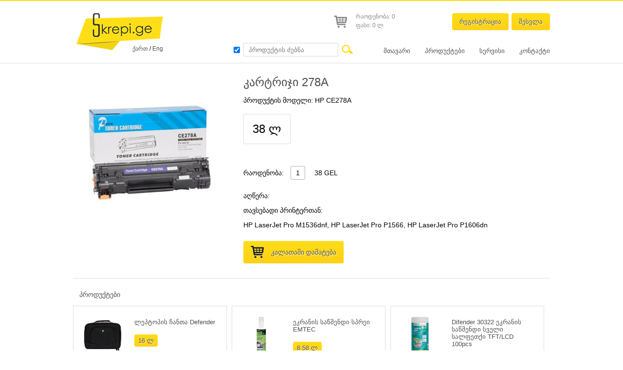

--- FILE ---
content_type: text/html; charset=UTF-8
request_url: http://skrepi.ge/%E1%83%99%E1%83%9D%E1%83%9B%E1%83%9E%E1%83%98%E1%83%A3%E1%83%A2%E1%83%94%E1%83%A0%E1%83%98%E1%83%A1-%E1%83%90%E1%83%A5%E1%83%A1%E1%83%94%E1%83%A1%E1%83%A3%E1%83%90%E1%83%A0%E1%83%94%E1%83%91%E1%83%98/%E1%83%99%E1%83%90%E1%83%A0%E1%83%A2%E1%83%A0%E1%83%98%E1%83%AF%E1%83%94%E1%83%91%E1%83%98/%E1%83%99%E1%83%90%E1%83%A0%E1%83%A2%E1%83%A0%E1%83%98%E1%83%AF%E1%83%98-278a
body_size: 3416
content:
<!DOCTYPE html>
<html lang="en">
<head>
	<!-- Google Tag Manager -->
	<script>(function(w,d,s,l,i){w[l]=w[l]||[];w[l].push({'gtm.start':
	new Date().getTime(),event:'gtm.js'});var f=d.getElementsByTagName(s)[0],
	j=d.createElement(s),dl=l!='dataLayer'?'&l='+l:'';j.async=true;j.src=
	'https://www.googletagmanager.com/gtm.js?id='+i+dl;f.parentNode.insertBefore(j,f);
	})(window,document,'script','dataLayer','GTM-PCWSNKQ');</script>
	<!-- End Google Tag Manager -->

	<meta charset="utf-8">
    	<title>Skrepi.ge - კარტრიჯი 278A</title>
	<meta name="title" content="Skrepi.ge - საკანცელარიო ნივთები ადგილზე მიტანით" />
	<meta name="description" content="Skrepi.ge შეიძინეთ კარტრიჯები ონლაინ. მიიღეთ შეკვეთა სასურველ ადგილას.">
	<meta name="keywords" content="საკანცელარიო ნივთები, საქაღალდეები, სტეპლერი, დაფა, ოფისის მოწყობილობებია, ჟურნალის სტენდი, სკრეპები, ფაილები" />
	<meta property="og:title" content="Skrepi.ge - საკანცელარიო ნივთები ადგილზე მიტანით" />
	<meta property="og:description" content="Skrepi.ge შეიძინეთ კარტრიჯები ონლაინ. მიიღეთ შეკვეთა სასურველ ადგილას." />
	<meta property="og:image" content="http://skrepi.ge/uploads/images/products/კარტრიჯი-toner-278a-hp.jpg" />
    <meta property="og:url" content="http://skrepi.ge/კომპიუტერის-აქსესუარები/კარტრიჯები/კარტრიჯი-278a" />
        <meta property="og:type" content="website" />
    <meta property="og:site_name" content="skrepi" />
    <meta name="google-site-verification" content="usQI1EyvIAHzQe4-0UH51N81KqrSnOT3zRnw4GpPtV0" />
    <meta property="fb:app_id" content="669401773117093">

	<link rel="shortcut icon" type="image/png" href="http://skrepi.ge/assets/images/skrepi-logo-s.jpg"/>

	<link rel="stylesheet" href="http://skrepi.ge/assets/styles/normalize.css">
	<link rel="stylesheet" href="http://skrepi.ge/assets/styles/jquery.fancybox.css">
	<link type="text/css" rel="Stylesheet" href="http://skrepi.ge/assets/styles/bjqs.css" />
	<link rel="stylesheet" href="http://skrepi.ge/assets/styles/style.css?v=4">

	
	<script src="http://skrepi.ge/assets/js/jquery-1.11.0.min.js"></script>
	<script src="http://skrepi.ge/assets/js/jquery.fancybox.js"></script>
	<script src="http://skrepi.ge/assets/js/bjqs-1.3.min.js"></script>
	<script src="http://skrepi.ge/assets/js/geoKeyboard.jquery.js"></script>
	<script src="http://skrepi.ge/assets/js/script.js?v=3"></script>
	<script>
		var SITE_URL = 'http://skrepi.ge/';
	</script>
</head>
<body>
    <!-- Google Tag Manager (noscript) -->
    <noscript><iframe src="https://www.googletagmanager.com/ns.html?id=GTM-PCWSNKQ"
                      height="0" width="0" style="display:none;visibility:hidden"></iframe></noscript>
    <!-- End Google Tag Manager (noscript) -->

<div id="header">
	<div class="wrapper" style="height: inherit">
		<div id="logo">
			<a id="aLogo" href="http://skrepi.ge/"><img src="http://skrepi.ge/assets/images/skrepi.png" alt="skrepi.ge"/></a>

			<div style="position: absolute; bottom: 0; right: 0; z-index: 13">
				<form action="http://skrepi.ge/main/setLanguage" method="post" style="display: inline">
					<input type="hidden" name="lang" value="ka" />
					<input type="hidden" name="url" value="%E1%83%99%E1%83%9D%E1%83%9B%E1%83%9E%E1%83%98%E1%83%A3%E1%83%A2%E1%83%94%E1%83%A0%E1%83%98%E1%83%A1-%E1%83%90%E1%83%A5%E1%83%A1%E1%83%94%E1%83%A1%E1%83%A3%E1%83%90%E1%83%A0%E1%83%94%E1%83%91%E1%83%98/%E1%83%99%E1%83%90%E1%83%A0%E1%83%A2%E1%83%A0%E1%83%98%E1%83%AF%E1%83%94%E1%83%91%E1%83%98/%E1%83%99%E1%83%90%E1%83%A0%E1%83%A2%E1%83%A0%E1%83%98%E1%83%AF%E1%83%98-278a" />
					<a href="#!" class="submitForm">ქართ</a>
				</form>
				/
				<form action="http://skrepi.ge/main/setLanguage" method="post" style="display: inline">
					<input type="hidden" name="lang" value="en" />
					<input type="hidden" name="url" value="%E1%83%99%E1%83%9D%E1%83%9B%E1%83%9E%E1%83%98%E1%83%A3%E1%83%A2%E1%83%94%E1%83%A0%E1%83%98%E1%83%A1-%E1%83%90%E1%83%A5%E1%83%A1%E1%83%94%E1%83%A1%E1%83%A3%E1%83%90%E1%83%A0%E1%83%94%E1%83%91%E1%83%98/%E1%83%99%E1%83%90%E1%83%A0%E1%83%A2%E1%83%A0%E1%83%98%E1%83%AF%E1%83%94%E1%83%91%E1%83%98/%E1%83%99%E1%83%90%E1%83%A0%E1%83%A2%E1%83%A0%E1%83%98%E1%83%AF%E1%83%98-278a" />
					<a href="#!" class="submitForm">Eng</a>
				</form>
			</div>
		</div>
		<div id="searchForm">
			<form action="http://skrepi.ge/products" method="GET">
				<input type="checkbox" id="switcher" style="float: left; margin: 8px 7px 0 0" />
				<input class="searchInp" type="text" name="s" placeholder="პროდუქტის ძებნა" value="" />
				<button type="submit" id="searchBtn"></button>
			</form>
		</div>
				<div id="cartWrapper">
			<div id="cart">
				<a id="cartLink" href="http://skrepi.ge/cart"></a>
				<div id="quantity">რაოდენობა: <span>0</span></div>
				<div id="price">ფასი: <span>0</span> ლ</div>

				<div id="fbBtn">
					<iframe src="//www.facebook.com/plugins/like.php?href=http%3A%2F%2Ffacebook.com%2Fskrepi.ge&amp;width&amp;layout=button&amp;action=like&amp;show_faces=false&amp;share=false&amp;height=35&amp;appId=1414535078805191" scrolling="no" frameborder="0" style="border:none; overflow:hidden; height:35px;" allowTransparency="true"></iframe>
				</div>
			</div>

			<div id="hello">
						<a href="http://skrepi.ge/auth/login" class="yellowButton right">შესვლა</a>
			<a class="various yellowButton right" data-fancybox-type="iframe" href="http://skrepi.ge/auth/selectType" style="margin-right: 6px;">რეგისტრაცია</a>
						</div>
		</div>
		<ul id="menu">
			<li>
				<a href="http://skrepi.ge/">მთავარი</a>
			</li>
			<li id="productsItem">
				<a href="http://skrepi.ge/პროდუქტები">პროდუქტები</a>
				<div id="subcategories">
					<div id="subListWrapper">
						<ul>
							<li>
								<a href="http://skrepi.ge/საქაღალდეები">საქაღალდეები</a>
							</li><li>
								<a href="http://skrepi.ge/სტეპლერი-ტყვია">სტეპლერი & ტყვია</a>
							</li><li>
								<a href="http://skrepi.ge/მაგიდის-აქსესუარები">მაგიდის აქსესუარები</a>
							</li><li>
								<a href="http://skrepi.ge/ქაღალდის-ნაწარმი">ქაღალდის ნაწარმი</a>
							</li><li>
								<a href="http://skrepi.ge/საწერი-საშუალებები">საწერი საშუალებები</a>
							</li><li>
								<a href="http://skrepi.ge/წებოვანი-პროდუქტები">წებოვანი პროდუქტები</a>
							</li><li>
								<a href="http://skrepi.ge/დაფები">დაფები</a>
							</li><li>
								<a href="http://skrepi.ge/ოფისის-მოწყობილობა">ოფისის მოწყობილობა</a>
							</li><li>
								<a href="http://skrepi.ge/კომპიუტერის-აქსესუარები">კომპიუტერის აქსესუარები</a>
							</li><li>
								<a href="http://skrepi.ge/სხვადასხვა">სხვადასხვა</a>
							</li>						</ul>
					</div>
				</div>
			</li>
			<li>
				<a href="http://skrepi.ge/services">სერვისი</a>
			</li>
			<li>
				<a href="http://skrepi.ge/contact">კონტაქტი</a>
			</li>
		</ul>
	</div>
</div>
<div class="clear"></div>
<script>
	PRODUCT_PRICE = 38;
</script>
	<div class="wrapper">

		<div id="productWrapper">
			<div id="productImage">
								<div id="mainPhoto" style="background-image: url('http://skrepi.ge/uploads/images/products/კარტრიჯი-toner-278a-hp.jpg')"></div>
				
							</div>
			<div id="productInfo">
				<h1 id="productName">კარტრიჯი 278A</h1>
				<div>პროდუქტის მოდელი: HP CE278A</div>
<!--				<div class="clear"></div>-->
				<div id="productPrice">38 ლ</div>
				<div style="clear: left"></div>
				<div id="productColors">
									</div>
				<div style="margin: 25px 0">
					რაოდენობა:
					<input type="text" id="pqInside" value="1" min="1"/>
					<span id="priceCalculated">38</span> GEL
				</div>
								<div style="margin-bottom: 25px">
					აღწერა:
					<p><p>თავსებადი პრინტერთან:</p><p>HP LaserJet Pro M1536dnf, HP LaserJet Pro P1566, HP LaserJet Pro P1606dn</p></p>
				</div>
								<form action="" method="post" class="addToCartForm">
					<input type="hidden" name="product_id" value="518">
					<input type="hidden" name="quantity" value="1">
					<input type="hidden" name="color" value="no" />
					<button type="submit" class="yellowButton" style="line-height: 26px">
						<img src="http://skrepi.ge/assets/images/cart_btn_icon.png" class="left" style="margin-right: 15px" />
						კალათაში დამატება					</button>
				</form>
			</div>
			<div class="clear"></div>
		</div>

		<div class="clear"></div>

		<div class="title">პროდუქტები</div>

		<ul class="productList">
						<li>
				<div class="productThumb">
										<a href="http://skrepi.ge/კომპიუტერის-აქსესუარები/ლეპტოპის-ჩანთები/ლეპტოპის-ჩანთა-defender5"><img src="http://skrepi.ge/uploads/images/products/6906327060199.jpg" style="height: 80px"></a>
				</div>
				<div class="productName"><a href="http://skrepi.ge/კომპიუტერის-აქსესუარები/ლეპტოპის-ჩანთები/ლეპტოპის-ჩანთა-defender5">ლეპტოპის ჩანთა Defender </a></div>
				<div class="productPrice yellowButton">16 ლ</div>
			</li>
						<li>
				<div class="productThumb">
										<a href="http://skrepi.ge/კომპიუტერის-აქსესუარები/ეკრანის-საწმენდი/ეკრანის-საწმენდი-სპრეი-emtec"><img src="http://skrepi.ge/uploads/images/products/Emtec_spray.jpg" style="height: 80px"></a>
				</div>
				<div class="productName"><a href="http://skrepi.ge/კომპიუტერის-აქსესუარები/ეკრანის-საწმენდი/ეკრანის-საწმენდი-სპრეი-emtec">ეკრანის საწმენდი სპრეი EMTEC</a></div>
				<div class="productPrice yellowButton">8.58 ლ</div>
			</li>
						<li>
				<div class="productThumb">
										<a href="http://skrepi.ge/კომპიუტერის-აქსესუარები/ეკრანის-საწმენდი/difender-30322-ეკრანის-საწმენდი-სველი-სალფეთქი-tft-lcd-100pcs"><img src="http://skrepi.ge/uploads/images/products/ეკრანის-მონიტორის-საწმენდი-defender-100.jpg" style="height: 80px"></a>
				</div>
				<div class="productName"><a href="http://skrepi.ge/კომპიუტერის-აქსესუარები/ეკრანის-საწმენდი/difender-30322-ეკრანის-საწმენდი-სველი-სალფეთქი-tft-lcd-100pcs">Difender 30322 ეკრანის საწმენდი სველი სალფეთქი TFT/LCD 100pcs</a></div>
				<div class="productPrice yellowButton">11 ლ</div>
			</li>
					</ul>

	</div>
<div style="clear: both"></div>

<div id="footer">
    &copy; 2026 Skrepi.ge
</div>

<script>
	(function(i,s,o,g,r,a,m){i['GoogleAnalyticsObject']=r;i[r]=i[r]||function(){
		(i[r].q=i[r].q||[]).push(arguments)},i[r].l=1*new Date();a=s.createElement(o),
		m=s.getElementsByTagName(o)[0];a.async=1;a.src=g;m.parentNode.insertBefore(a,m)
	})(window,document,'script','//www.google-analytics.com/analytics.js','ga');

	ga('create', 'UA-49543786-1', 'skrepi.ge');
	ga('send', 'pageview');

</script>
</body>
</html>

--- FILE ---
content_type: text/css
request_url: http://skrepi.ge/assets/styles/style.css?v=4
body_size: 2656
content:
body {
    font-size: 13px;
    padding-top: 140px;
    font-family: Arial, sans-serif;
}

a {
    color: #4d4d4d;
    text-decoration: none;
}

ul {
    list-style: none;
    margin: 0;
    padding: 0;
}

* {
    box-sizing: border-box;
    -moz-box-sizing: border-box;
}

.right {float: right !important}
.left {float: left !important}
.clear {clear: both}

#header {
    height: 130px;
    width: 100%;
    border-top: 2px solid #ffde17;
    position: fixed;
    top: 0;
    background-color: white;
    z-index: 99;
    border-bottom: 1px solid #ddd;
}

.wrapper {
    width: 980px;
    margin: 0 auto;
    position: relative;
}

#logo {
    margin-top: 25px;
    float: left;
    width: 185px;
    height: 80px;
    text-align: right;
    position: relative;
    padding-top: 62px;
    padding-right: 20px;
    font-size: 12px;
}
#logo a#aLogo {
    position: absolute;
    top: 0;
    left: 0;
    /* z-index: -1; */
    display: block;
    width: 100%;
    height: 100%;
}

.searchInp {
    border: 1px solid #d8d8d8;
    border-radius: 2px;
    -moz-border-radius: 2px;
    height: 28px;
    /* line-height: 28px; */
    padding: 0 10px;
    width: 195px;
    float: left;
}

#searchBtn {
    height: 28px;
    width: 28px;
    border: none;
    background: url(../images/search.png) left top no-repeat;
    margin-left: 5px;
}

#searchForm {
    position: absolute;
    bottom: 14px;
    left: 330px;
}

#menu {
    list-style: none;
    position: absolute;
    bottom: 0;
    right: 0;
    margin-bottom: 20px;
}
#menu li {
    float: left;
    margin-left: 30px;
    position: relative;
}

.yellowButton {
    color: #4d4d4d;
    border: none;
    border-radius: 4px;
    text-shadow: .8px .8px 0 #FFF;
    float: left;
    padding: 10px 15px;
    cursor: pointer;
    background: #ffdd17;
    background: -moz-linear-gradient(top,  #ffdd17 0%, #ffd117 100%);
    background: -webkit-gradient(linear, left top, left bottom, color-stop(0%,#ffdd17), color-stop(100%,#ffd117));
    background: -webkit-linear-gradient(top,  #ffdd17 0%,#ffd117 100%);
    background: -o-linear-gradient(top,  #ffdd17 0%,#ffd117 100%);
    background: -ms-linear-gradient(top,  #ffdd17 0%,#ffd117 100%);
    background: linear-gradient(to bottom,  #ffdd17 0%,#ffd117 100%);
    filter: progid:DXImageTransform.Microsoft.gradient( startColorstr='#ffdd17', endColorstr='#ffd117',GradientType=0 );
}

#cartWrapper {
    width: 444px;
    height: 30px;
    top: 25px;
    position: absolute;
    right: 0;
}

#cart {
    float: left;
    height: 32px;
    background: url(../images/cart.png) left 5px no-repeat;
    padding: 0 0 0 45px;
    font-size: 12px;
    color: #888888;
    position: relative;
    width: 220px;
    margin-right: 20px;
}
#price {
    position: absolute;
    bottom: 0;
}

#sliderPart {
    height: 350px;
    overflow: hidden;
    width: 100%;
}

#slideHome {
    width: 695px;
    height: inherit;
    float: left;
}

ul#homeCategories {
    list-style: none;
    margin: 0;
    padding: 0;
    margin-top: 10px;
}

ul#homeCategories li {
    float: left;
    margin-right: 8px;
    margin-bottom: 8px;
    position: relative;
}

ul#homeCategories li a {
    display: block;
    width: 237px;
    height: 55px;
    line-height: 55px;
    border: 1px solid #dddddd;
    border-radius: 4px;
    background: #ffffff;
    background: -moz-linear-gradient(top,  #ffffff 0%, #fafafa 100%);
    background: -webkit-gradient(linear, left top, left bottom, color-stop(0%,#ffffff), color-stop(100%,#fafafa));
    background: -webkit-linear-gradient(top,  #ffffff 0%,#fafafa 100%);
    background: -o-linear-gradient(top,  #ffffff 0%,#fafafa 100%);
    background: -ms-linear-gradient(top,  #ffffff 0%,#fafafa 100%);
    background: linear-gradient(to bottom,  #ffffff 0%,#fafafa 100%);
    filter: progid:DXImageTransform.Microsoft.gradient( startColorstr='#ffffff', endColorstr='#fafafa',GradientType=0 );
    padding: 0 0 0 60px;
}

.catIcon {
    width: 38px;
    height: 35px;
    top: 9px;
    left: 13px;
    position: absolute;
    background-repeat: no-repeat;
    background-position: center;
}

.noMargin {
    margin: 0 !important;
}

.title {
    margin: 25px 0 15px 13px;
    color: #4d4d4d;
    font-size: 14px;
}

ul.productList li {
    border: 1px solid #ddd;
    float: left;
    width: 316px;
    padding: 20px;
    height: 120px;
    overflow: hidden;
    margin-right: 10px;
}

.productThumb {
    float: left;
    margin-right: 25px;
}

.productName {
    margin: 5px 0 18px 0;
}

.productPrice {
    padding: 5px 8px
}

#footer {
    height: 65px;
    line-height: 65px;
    text-align: center;
    background-color: #e2e2e2;
    margin-top: 25px;
}

#sliderTop {
    height: 105px;
    position: relative;
}

.sliderArrow {
    width: 15px;
    height: 105px;
    background: url(../images/slider_arrows.png) left top no-repeat;
    float: left;
    cursor: pointer;
}

#slideRight {
    background-position: -15px 0;
}

#slideWrapper {
    position: absolute;
    left: 17px;
    right: 17px;
    top: 0;
    bottom: 0;
    overflow: hidden;
}

#slideProducts{
    width: 99999px;
    position: absolute;
    left: 0;
    top: 0;
}
#slideProducts li {
    float: left;
    height: 105px;
    width: 186px;
    border: 1px solid #ddd;
    outline: 1px solid #FFF;
    border-radius: 4px;
    margin-right: 4px;
    text-align: center;
}
#slideProducts li.selected {
    border: 2px solid #ffdd17;
    outline: none;
}
#slideProducts li img {
    max-width: 100%;
    max-height: 100%;
}
#slideName {
    margin-left: 100px;
    padding-top: 30px;
}

.breadcrumb {
    margin: 30px 0 30px 13px;
}
.breadcrumb div {
    float: left;
    margin-right: 5px;
    padding-right: 10px;
    background: url(../images/breadcrumb.png) right 5px no-repeat;
}
.breadcrumb div:last-child {
    background: none;
}

.productsList {
    list-style: none;
    margin-top: 30px;
}
.productsList li {
    float: left;
    width: 25%;
    height: 175px;
    margin-bottom: 65px;
    position: relative;
}

.pRight {
    float: left;
    width: 110px;
    margin-left: 10px;
    height: 115px;
    position: relative;
}

ul.colorBoxes{
    margin: 5px 0 0 0;
}
ul.colorBoxes li {
    float: left;
    width: 10px;
    height: 10px;
    margin-right: 5px;
    box-sizing: content-box;
    border: 1px solid #ccc;
    cursor: pointer;
}
ul.colorBoxes li.selected {
    border: 1px solid #212121;
}
.pRight .yellowButton {
    position: absolute;
    bottom: 0;
    padding: 4px 8px;
}

.adToCartList {
    position: absolute;
    bottom: 0;
    left: 0;
    height: 50px;
    width: 100%;
    background: url(../images/p_bottom.png) left bottom no-repeat;
}
.addToCartBtn {
    width: 80px;
    height: 19px;
    background: url(../images/cart_icon.png) right top no-repeat;
    position: absolute;
    bottom: -5px;
    right: 30px;
    padding-right: 30px;
    cursor: pointer;
    border: none;
    outline: none;
}

.spinner {
    height: 28px;
    line-height: 28px;
    padding: 0 10px;
}

.qn,
#pqInside{
    width: 23px;
    margin-left: 10px;
    border: 1px solid #d5d5d5;
    border-radius: 3px;
    padding: 2px 3px;
    text-align: center;
}

.sp {
    width: 11px;
    height: 20px;
    background: url(../images/spinner.png) left top no-repeat;
    display: inline-block;
    margin: 0 10px -5px 2px;
    position: relative;
}
.spup,
.spdown{
    width: 100%;
    height: 10px;
    cursor: pointer;
}

#productWrapper {
    border-bottom: 1px solid #dddddd;
    padding-bottom: 30px;
}

#productImage {
    width: 350px;
    float: left;
    min-height: 350px;
    padding: 20px 50px 20px 20px;
}
#productImage img {
    width: 100%;
}

#productInfo {
    margin-left: 310px;
    font-size: 14px;
    display: table-cell;
    vertical-align: top;
}

#productName {
    font-size: 24px;
    font-weight: normal;
    margin: 15px 0;
    color: #4d4d4d;
}

#productPrice {
    padding: 16px 18px;
    border: 1px solid #ddd;
    border-radius: 3px;
    font-size: 24px;
    float: left;
    margin: 20px 0;
}

.pColor {
    width: 27px;
    height: 27px;
    display: inline-block;
    border-radius: 3px;
    margin-bottom: -10px;
    padding: 4px;
    cursor: pointer;
}
.pColor.selected {
    border: 1px solid #aeaeae;
}
.pColor:first-child {
    margin-left: 10px;
}
.pColor div {
    width: 100%;
    height: 100%;
    border-radius: 2px;
}

#pqInside {
    border-color: #aeaeae;
    padding: 5px;
    width: 30px;
    margin-right: 15px;
}

.priceList {
    display: none;
}

#subcategories {
    position: absolute;
    width: 725px;
    height: 130px;
    bottom: -130px;
    right: -200px;
    /* padding: 20px; */
    display: none;
}

#subListWrapper {
    position: absolute;
    bottom: 0;
    left: 0;
    height: 113px;
    width: 100%;
    border: 1px solid #ddd;
    background: white;
    padding: 10px;
}

#subcategories ul li {
    width: 25%;
    padding: 0 10px;
    float: left;
    margin: 0;
    margin-bottom: 10px;
}

#subcategories ul li a:hover {
    text-decoration: underline;
}

#productsItem:hover #subcategories {
    display: block;
}

.half {
    width: 50%;
    float: left;
    color: #4d4d4d;
}

img.border {
    padding: 3px;
    border: 1px solid #dddddd;
    border-radius: 3px;
}

.listItem {
    background: url('../images/list_icon.png') left top no-repeat;
    padding-left: 40px;
    margin: 20px 0;
}

.pImage {
    display: inline-block;
    width: 125px;
    height: 125px;
    float: left;
}
.pImage img {
    width: 100%;
}

a#cartLink {
    display: block;
    position: absolute;
    left: 0; top: 0;
    width: 40px;
    height: 100%;
}

#fbBtn {
    width: 74px;
    float: right;
    height: 21px;
    margin-top: -7px;
    overflow: hidden;
}

.greyInput {
    border: 2px solid #979797;
    padding: 4px;
    width: 200px;
}

.greyLink {
    color: #979797;
    border: none;
    background: none;
}

#hello {
    float: right;
    width: 202px;
}

#mainPhoto {
    height: 320px;
    background-size: 100%;
    background-repeat: no-repeat;
    background-position: center center;
}

.photoItm {
    width: 83px;
    height: 83px;
    float: left;
    border: 1px solid #DDD;
    border-radius: 3px;
    margin: 10px 5px 0 5px;
    padding: 3px;
}
.photoItm > div {
    height: 100%;
    background-size: cover;
}

.bjqs-slide{
    position: relative;
}

.slider-text{
    position: absolute;
    bottom: 15px;
    left: 15px;
}

.background-h1{
    padding: 10px;
    background: rgba(255,255,255, 0.5);
    z-index: 0;
    letter-spacing: 1px;
    font-size: 15px;
}

.background-p{
    padding: 10px;
    background: rgba(0,0,0, 0.5);
    letter-spacing: 1px;
    font-size: 10px;
    margin-top: 5px;
    font-weight: bold;
    float: left;
}

.slider-headline{
    margin: 0;
    color: #4d4d4d;
}

.slider-description{
    color: #fff;
    margin: 0;
}

.delivery-service{
    position: absolute;
    top: 30px;
    text-align: center;
    margin: 0 auto;
    left: 0;
    right: 0;
    font-size: 18px;
    color: #4d4d4d;
    font-weight: bold;
}
#bannerHome{
    position: relative;
}

input[type=number]::-webkit-inner-spin-button,
input[type=number]::-webkit-outer-spin-button {
    -webkit-appearance: none;
    -moz-appearance: none;
    appearance: none;
}

--- FILE ---
content_type: application/javascript
request_url: http://skrepi.ge/assets/js/geoKeyboard.jquery.js
body_size: 1006
content:
/*!
 * Georgian Keyboard Plugin for jQuery
 * Copyright (c) 2012 Levan Melikishvili.
 * Licensed under the MIT license.
 * Version: 0.1
 *
 
example usage:
$('form_selector').geoKeyboard();

parameters:
* (bool)enable - activate or deactivate the plugin by default
* (string)switcher - the id of the switcher checkbox
 
 */

jQuery.fn.extend({
	insertAtCaret: function(myValue){
		return this.each(function(i) {
			if (document.selection) {
				//For browsers like Internet Explorer
				this.focus();
				sel = document.selection.createRange();
				sel.text = myValue;
				this.focus();
			}
			else if (this.selectionStart || this.selectionStart == '0') {
				//For browsers like Firefox and Webkit based
				var startPos = this.selectionStart;
				var endPos = this.selectionEnd;
				var scrollTop = this.scrollTop;
				this.value = this.value.substring(0, startPos)+myValue+this.value.substring(endPos,this.value.length);
				this.focus();
				this.selectionStart = startPos + myValue.length;
				this.selectionEnd = startPos + myValue.length;
				this.scrollTop = scrollTop;
				} else {
				this.value += myValue;
				this.focus();
			}
		});
	}
});

jQuery.fn.geoKeyboard =  function(options) {
	var settings = $.extend({
			'enable': true, //this plugin is enabled by default
			'switcher': 'switcher' //the id of the switcher checkbox
		}, options),
		
		latin = 'abgdevzTiklmnopJrstufqRySCcZwWxjh',
		isEnabled = settings.enable,
		switcher = $('input#' + settings.switcher);
	
	//check/uncheck the checkbox if the plugin is enabled/disabled from settings (enabled by default)
	switcher.prop("checked", settings.enable);
	
	//enable/disable the plugin if the checkbox is checked/unchecked
	$(switcher).change(function() {
		isEnabled = switcher.prop('checked');
	});
	
	return this.find('input, textarea').each(function() {
		var $this = $(this);
					
		$this.keypress(function(e) {
			var	code = e.keyCode ? e.keyCode : e.charCode,
				i = latin.indexOf( String.fromCharCode( code ) );
			
			//enabling/disabling by pressing the ~ key while typing
			if (code == 96) {
				isEnabled = !isEnabled;
				switcher.prop("checked", !switcher.prop("checked"));
				e.preventDefault();
			}
				
			if ( ! isEnabled ) return;
			
			if ( i > -1 ) {
				$this.insertAtCaret( String.fromCharCode( i + 4304 ) );
				$("#switcher").focus();
				$(this).focus();
				e.preventDefault();
			}
		});
	});
};

--- FILE ---
content_type: text/plain
request_url: https://www.google-analytics.com/j/collect?v=1&_v=j102&a=12151670&t=pageview&_s=1&dl=http%3A%2F%2Fskrepi.ge%2F%25E1%2583%2599%25E1%2583%259D%25E1%2583%259B%25E1%2583%259E%25E1%2583%2598%25E1%2583%25A3%25E1%2583%25A2%25E1%2583%2594%25E1%2583%25A0%25E1%2583%2598%25E1%2583%25A1-%25E1%2583%2590%25E1%2583%25A5%25E1%2583%25A1%25E1%2583%2594%25E1%2583%25A1%25E1%2583%25A3%25E1%2583%2590%25E1%2583%25A0%25E1%2583%2594%25E1%2583%2591%25E1%2583%2598%2F%25E1%2583%2599%25E1%2583%2590%25E1%2583%25A0%25E1%2583%25A2%25E1%2583%25A0%25E1%2583%2598%25E1%2583%25AF%25E1%2583%2594%25E1%2583%2591%25E1%2583%2598%2F%25E1%2583%2599%25E1%2583%2590%25E1%2583%25A0%25E1%2583%25A2%25E1%2583%25A0%25E1%2583%2598%25E1%2583%25AF%25E1%2583%2598-278a&ul=en-us%40posix&dt=Skrepi.ge%20-%20%E1%83%99%E1%83%90%E1%83%A0%E1%83%A2%E1%83%A0%E1%83%98%E1%83%AF%E1%83%98%20278A&sr=1280x720&vp=1280x720&_u=IEBAAAABAAAAACAAI~&jid=984475544&gjid=753119278&cid=1199158425.1769787975&tid=UA-49543786-1&_gid=2095940609.1769787975&_r=1&_slc=1&z=1939396505
body_size: -283
content:
2,cG-H002TQDSE0

--- FILE ---
content_type: application/javascript
request_url: http://skrepi.ge/assets/js/script.js?v=3
body_size: 1621
content:
var topSlider = {
    items: null,
    perPage: 5,
    stepBy: 1,
    slideProducts: null,
    itemWidth: 190,
    itemsLeft: 0,

    init: function() {
        var self = this;
        this.slideProducts = $('#slideProducts');
        this.items = this.slideProducts.children('li').length;

        $('#slideRight').on('click', function() {
            self.goToNext();
        });

        $('#slideLeft').on('click', function() {
            self.goToPrev();
        });
    },

    goToNext: function() {
        if ( this.items <= this.perPage ) return;
        if ( (this.itemsLeft + this.perPage) >= this.items ) {
            this.slideProducts.animate({left: 0});
            this.itemsLeft = 0;
            return;
        }

        this.slideProducts.animate({left: '-=' + this.itemWidth + 'px'});
        this.itemsLeft += 1;
    },

    goToPrev: function() {
        if ( this.itemsLeft === 0 ) return;

        this.slideProducts.animate({left: '+=' + this.itemWidth + 'px'});
        this.itemsLeft -= 1;
    }
};

$(document).ready(function() {

    $('#slideHome').bjqs({
        height : 350,
        width : 695,
        responsive : true,
        showcontrols: false,
        animduration : 2000,
        animspeed : 3000
    });

    if ( $('#sliderTop').length > 0 ) {
        topSlider.init();
    }

    $('body').on('click', '.sparr', function() {
        var $this = $(this),
            input = $this.closest('.spinner').find('.qn'),
            product = $this.closest('li'),
            price = parseFloat(product.find('.price').text());
        if ( $this.hasClass('spup') ) {
            var newVal = parseInt(input.val()) + 1;
            input.val(newVal)
        }
        else {
            if ( input.val() == 0 ) return;
            var newVal = parseInt(input.val()) - 1;
            input.val(newVal);
        }

        product.find('.priceList').show().find('span').text( (price * newVal).toFixed(2) );
        product.find('input[name="quantity"]').val(newVal);
    });

    $('body').on('keyup', '.qn', function() {
        var product = $(this).closest('li'),
            price = parseFloat(product.find('.price').text());
        product.find('input[name="quantity"]').val($(this).val());
        product.find('.priceList').show().find('span').text( ( price * parseInt($(this).val()) ).toFixed(2) );
    });

    $('body').on('click', '.pColorBox', function() {
        var $this = $(this);
        $this.addClass('selected').siblings().removeClass('selected');
        var product = $this.parents('li.productItem');
        product.find('input[name="color"]').val($this.data('name'));
    });

    $(".various").fancybox({
        maxWidth	: 800,
        maxHeight	: 600,
        fitToView	: false,
        width		: 450,
        height		: 300,
        autoSize	: false,
        closeClick	: false,
        openEffect	: 'none',
        closeEffect	: 'none'
    });

    //product
    $('#productColors').on('click', '.pColor', function() {
        $(this).addClass('selected').siblings().removeClass('selected');
        $('form.addToCartForm').find('input[name="color"]').val( $(this).data('name') );
    });

    $('#pqInside').on('keyup', function() {
        $('#priceCalculated').text((PRODUCT_PRICE * $(this).val()).toFixed(2));
        $('form.addToCartForm').find('input[name="quantity"]').val( $(this).val() );
    });

    $('body').on('submit', '.addToCartForm', function(e) {
        e.preventDefault();

        var $this = $(this);

        if ( $this.find('input[name="color"]').val() == '' ) {
            alert('აირჩიეთ პროდუქტის ფერი');
            return;
        }
        if ( $this.find('input[name="quantity"]').val() == 0 ) {
            alert('აირჩიეთ პროდუქტის რაოდენობა');
            return;
        }
        if ( $this.find('input[name="quantity"]').val() < 1 ) {
            alert('პროდუქტის რაოდენობა არ უნდა იყოს ერთზე ნაკლები');
            return;
        }

        $.post(SITE_URL + 'p/addToCart', $this.serialize(), function(resp) {
            if ( resp.status == 'ok' ) {
                alert('პროდუქტი წარმატებით დაემატა კალათაში');
                var q = $('#quantity > span');
                q.text(parseInt(q.text()) + parseInt(resp.qt));

                var p = $('#price > span');
                p.text(parseInt(p.text()) + resp.amount);
            }else{
                alert('პროდუცტის დამატება ვერ განხორციელდა, სცადეთ მოგვინებით.');
            }
        }, 'json');
    });

    $('body').on('click', '.submitForm', function(e) {
        e.preventDefault();

        $(this).closest('form').submit();
    });

    if ( $('#slideProducts').length > 0 ) {
        if ( $('#slideProducts').find('li.selected').index() > 4 ) {
            $('#slideProducts').css('left', -($('#slideProducts').find('li.selected').index() - 4)*topSlider.itemWidth*3);
        }
    }

    $('#searchForm').geoKeyboard();

    $('#photos').on('mouseover', '.photoItm', function() {
        $('#mainPhoto').css('backgroundImage', 'url(' + $(this).data('img') + ')');
    });
});
